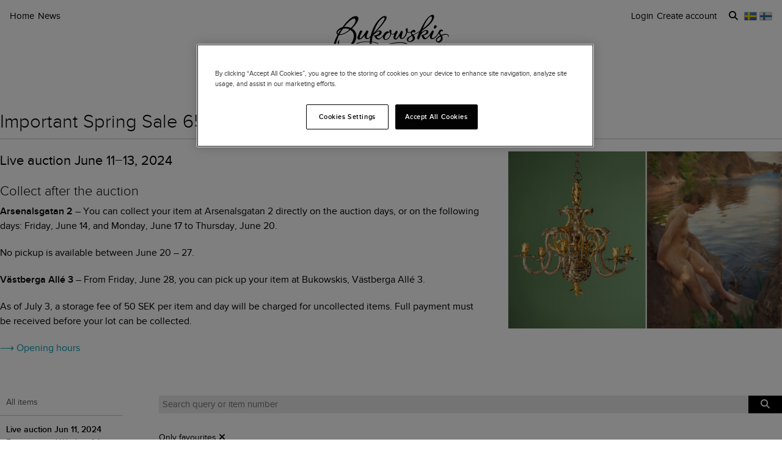

--- FILE ---
content_type: text/javascript
request_url: https://d5u8cl9t8qko.cloudfront.net/assets/src/public/app_navigation_bridge-8e9e4b1a2a4f041c93afedfdb10caeeb5c1422f36fcc2d894643e33952a30fbb.js
body_size: 223
content:
export default class AppNavigationBridge {
  static init () {
    document.querySelectorAll('.t-ios-app').forEach(el =>
      new AppNavigationBridge(el))
  }

  constructor (el) {
    this.checkAppContext()
    if (this.inAppContext) {
      this.findElements()
      this.setupVariables()
      this.callOut()
    }
  }

  checkAppContext() {
    if (window.webkit?.messageHandlers?.htmxNavigation) {
      this.inAppContext = true
    }
    else {
      this.inAppContext = false
    }
  }

  findElements() {
    this.dataLayerElement = document.querySelector('.js-data-layer')
    this.appInteropElement = document.querySelector('.js-app-interop')
  }

  setupVariables() {
    this.itemId = this.dataLayerElement?.dataset.itemId
    this.appPageTitle = this.appInteropElement?.dataset.appPageTitle
  }

  callOut() {
    window.webkit.messageHandlers.htmxNavigation.postMessage({
      'path': window.location.pathname,
      'title': this.appPageTitle,
      'itemId': this.itemId
    })
  }
};


--- FILE ---
content_type: text/javascript; charset=utf-8
request_url: https://ga.jspm.io/npm:sortablejs@1.15.1/modular/sortable.esm.js
body_size: 15856
content:
/**!
 * Sortable 1.15.1
 * @author	RubaXa   <trash@rubaxa.org>
 * @author	owenm    <owen23355@gmail.com>
 * @license MIT
 */
function ownKeys(e,t){var n=Object.keys(e);if(Object.getOwnPropertySymbols){var o=Object.getOwnPropertySymbols(e);t&&(o=o.filter((function(t){return Object.getOwnPropertyDescriptor(e,t).enumerable})));n.push.apply(n,o)}return n}function _objectSpread2(e){for(var t=1;t<arguments.length;t++){var n=arguments[t]!=null?arguments[t]:{};t%2?ownKeys(Object(n),true).forEach((function(t){_defineProperty(e,t,n[t])})):Object.getOwnPropertyDescriptors?Object.defineProperties(e,Object.getOwnPropertyDescriptors(n)):ownKeys(Object(n)).forEach((function(t){Object.defineProperty(e,t,Object.getOwnPropertyDescriptor(n,t))}))}return e}function _typeof(e){_typeof=typeof Symbol==="function"&&typeof Symbol.iterator==="symbol"?function(e){return typeof e}:function(e){return e&&typeof Symbol==="function"&&e.constructor===Symbol&&e!==Symbol.prototype?"symbol":typeof e};return _typeof(e)}function _defineProperty(e,t,n){t in e?Object.defineProperty(e,t,{value:n,enumerable:true,configurable:true,writable:true}):e[t]=n;return e}function _extends(){_extends=Object.assign||function(e){for(var t=1;t<arguments.length;t++){var n=arguments[t];for(var o in n)Object.prototype.hasOwnProperty.call(n,o)&&(e[o]=n[o])}return e};return _extends.apply(this,arguments)}function _objectWithoutPropertiesLoose(e,t){if(e==null)return{};var n={};var o=Object.keys(e);var r,a;for(a=0;a<o.length;a++){r=o[a];t.indexOf(r)>=0||(n[r]=e[r])}return n}function _objectWithoutProperties(e,t){if(e==null)return{};var n=_objectWithoutPropertiesLoose(e,t);var o,r;if(Object.getOwnPropertySymbols){var a=Object.getOwnPropertySymbols(e);for(r=0;r<a.length;r++){o=a[r];t.indexOf(o)>=0||Object.prototype.propertyIsEnumerable.call(e,o)&&(n[o]=e[o])}}return n}function _toConsumableArray(e){return _arrayWithoutHoles(e)||_iterableToArray(e)||_unsupportedIterableToArray(e)||_nonIterableSpread()}function _arrayWithoutHoles(e){if(Array.isArray(e))return _arrayLikeToArray(e)}function _iterableToArray(e){if(typeof Symbol!=="undefined"&&e[Symbol.iterator]!=null||e["@@iterator"]!=null)return Array.from(e)}function _unsupportedIterableToArray(e,t){if(e){if(typeof e==="string")return _arrayLikeToArray(e,t);var n=Object.prototype.toString.call(e).slice(8,-1);n==="Object"&&e.constructor&&(n=e.constructor.name);return n==="Map"||n==="Set"?Array.from(e):n==="Arguments"||/^(?:Ui|I)nt(?:8|16|32)(?:Clamped)?Array$/.test(n)?_arrayLikeToArray(e,t):void 0}}function _arrayLikeToArray(e,t){(t==null||t>e.length)&&(t=e.length);for(var n=0,o=new Array(t);n<t;n++)o[n]=e[n];return o}function _nonIterableSpread(){throw new TypeError("Invalid attempt to spread non-iterable instance.\nIn order to be iterable, non-array objects must have a [Symbol.iterator]() method.")}var e="1.15.1";function userAgent(e){if(typeof window!=="undefined"&&window.navigator)return!!navigator.userAgent.match(e)}var t=userAgent(/(?:Trident.*rv[ :]?11\.|msie|iemobile|Windows Phone)/i);var n=userAgent(/Edge/i);var o=userAgent(/firefox/i);var r=userAgent(/safari/i)&&!userAgent(/chrome/i)&&!userAgent(/android/i);var a=userAgent(/iP(ad|od|hone)/i);var i=userAgent(/chrome/i)&&userAgent(/android/i);var l={capture:false,passive:false};function on(e,n,o){e.addEventListener(n,o,!t&&l)}function off(e,n,o){e.removeEventListener(n,o,!t&&l)}function matches(e,t){if(t){t[0]===">"&&(t=t.substring(1));if(e)try{if(e.matches)return e.matches(t);if(e.msMatchesSelector)return e.msMatchesSelector(t);if(e.webkitMatchesSelector)return e.webkitMatchesSelector(t)}catch(e){return false}return false}}function getParentOrHost(e){return e.host&&e!==document&&e.host.nodeType?e.host:e.parentNode}function closest(e,t,n,o){if(e){n=n||document;do{if(t!=null&&(t[0]===">"?e.parentNode===n&&matches(e,t):matches(e,t))||o&&e===n)return e;if(e===n)break}while(e=getParentOrHost(e))}return null}var s=/\s+/g;function toggleClass(e,t,n){if(e&&t)if(e.classList)e.classList[n?"add":"remove"](t);else{var o=(" "+e.className+" ").replace(s," ").replace(" "+t+" "," ");e.className=(o+(n?" "+t:"")).replace(s," ")}}function css(e,t,n){var o=e&&e.style;if(o){if(n===void 0){document.defaultView&&document.defaultView.getComputedStyle?n=document.defaultView.getComputedStyle(e,""):e.currentStyle&&(n=e.currentStyle);return t===void 0?n:n[t]}t in o||t.indexOf("webkit")!==-1||(t="-webkit-"+t);o[t]=n+(typeof n==="string"?"":"px")}}function matrix(e,t){var n="";if(typeof e==="string")n=e;else do{var o=css(e,"transform");o&&o!=="none"&&(n=o+" "+n)}while(!t&&(e=e.parentNode));var r=window.DOMMatrix||window.WebKitCSSMatrix||window.CSSMatrix||window.MSCSSMatrix;return r&&new r(n)}function find(e,t,n){if(e){var o=e.getElementsByTagName(t),r=0,a=o.length;if(n)for(;r<a;r++)n(o[r],r);return o}return[]}function getWindowScrollingElement(){var e=document.scrollingElement;return e||document.documentElement}
/**
 * Returns the "bounding client rect" of given element
 * @param  {HTMLElement} el                       The element whose boundingClientRect is wanted
 * @param  {[Boolean]} relativeToContainingBlock  Whether the rect should be relative to the containing block of (including) the container
 * @param  {[Boolean]} relativeToNonStaticParent  Whether the rect should be relative to the relative parent of (including) the contaienr
 * @param  {[Boolean]} undoScale                  Whether the container's scale() should be undone
 * @param  {[HTMLElement]} container              The parent the element will be placed in
 * @return {Object}                               The boundingClientRect of el, with specified adjustments
 */function getRect(e,n,o,r,a){if(e.getBoundingClientRect||e===window){var i,l,s,c,u,d,f;if(e!==window&&e.parentNode&&e!==getWindowScrollingElement()){i=e.getBoundingClientRect();l=i.top;s=i.left;c=i.bottom;u=i.right;d=i.height;f=i.width}else{l=0;s=0;c=window.innerHeight;u=window.innerWidth;d=window.innerHeight;f=window.innerWidth}if((n||o)&&e!==window){a=a||e.parentNode;if(!t)do{if(a&&a.getBoundingClientRect&&(css(a,"transform")!=="none"||o&&css(a,"position")!=="static")){var h=a.getBoundingClientRect();l-=h.top+parseInt(css(a,"border-top-width"));s-=h.left+parseInt(css(a,"border-left-width"));c=l+i.height;u=s+i.width;break}}while(a=a.parentNode)}if(r&&e!==window){var g=matrix(a||e),p=g&&g.a,v=g&&g.d;if(g){l/=v;s/=p;f/=p;d/=v;c=l+d;u=s+f}}return{top:l,left:s,bottom:c,right:u,width:f,height:d}}}
/**
 * Returns the content rect of the element (bounding rect minus border and padding)
 * @param {HTMLElement} el 
 */function getContentRect(e){var t=getRect(e);var n=parseInt(css(e,"padding-left")),o=parseInt(css(e,"padding-top")),r=parseInt(css(e,"padding-right")),a=parseInt(css(e,"padding-bottom"));t.top+=o+parseInt(css(e,"border-top-width"));t.left+=n+parseInt(css(e,"border-left-width"));t.width=e.clientWidth-n-r;t.height=e.clientHeight-o-a;t.bottom=t.top+t.height;t.right=t.left+t.width;return t}
/**
 * Checks if a side of an element is scrolled past a side of its parents
 * @param  {HTMLElement}  el           The element who's side being scrolled out of view is in question
 * @param  {String}       elSide       Side of the element in question ('top', 'left', 'right', 'bottom')
 * @param  {String}       parentSide   Side of the parent in question ('top', 'left', 'right', 'bottom')
 * @return {HTMLElement}               The parent scroll element that the el's side is scrolled past, or null if there is no such element
 */function isScrolledPast(e,t,n){var o=getParentAutoScrollElement(e,true),r=getRect(e)[t];while(o){var a=getRect(o)[n],i=void 0;i=n==="top"||n==="left"?r>=a:r<=a;if(!i)return o;if(o===getWindowScrollingElement())break;o=getParentAutoScrollElement(o,false)}return false}
/**
 * Gets nth child of el, ignoring hidden children, sortable's elements (does not ignore clone if it's visible)
 * and non-draggable elements
 * @param  {HTMLElement} el       The parent element
 * @param  {Number} childNum      The index of the child
 * @param  {Object} options       Parent Sortable's options
 * @return {HTMLElement}          The child at index childNum, or null if not found
 */function getChild(e,t,n,o){var r=0,a=0,i=e.children;while(a<i.length){if(i[a].style.display!=="none"&&i[a]!==Sortable.ghost&&(o||i[a]!==Sortable.dragged)&&closest(i[a],n.draggable,e,false)){if(r===t)return i[a];r++}a++}return null}
/**
 * Gets the last child in the el, ignoring ghostEl or invisible elements (clones)
 * @param  {HTMLElement} el       Parent element
 * @param  {selector} selector    Any other elements that should be ignored
 * @return {HTMLElement}          The last child, ignoring ghostEl
 */function lastChild(e,t){var n=e.lastElementChild;while(n&&(n===Sortable.ghost||css(n,"display")==="none"||t&&!matches(n,t)))n=n.previousElementSibling;return n||null}
/**
 * Returns the index of an element within its parent for a selected set of
 * elements
 * @param  {HTMLElement} el
 * @param  {selector} selector
 * @return {number}
 */function index(e,t){var n=0;if(!e||!e.parentNode)return-1;while(e=e.previousElementSibling)e.nodeName.toUpperCase()==="TEMPLATE"||e===Sortable.clone||t&&!matches(e,t)||n++;return n}
/**
 * Returns the scroll offset of the given element, added with all the scroll offsets of parent elements.
 * The value is returned in real pixels.
 * @param  {HTMLElement} el
 * @return {Array}             Offsets in the format of [left, top]
 */function getRelativeScrollOffset(e){var t=0,n=0,o=getWindowScrollingElement();if(e)do{var r=matrix(e),a=r.a,i=r.d;t+=e.scrollLeft*a;n+=e.scrollTop*i}while(e!==o&&(e=e.parentNode));return[t,n]}
/**
 * Returns the index of the object within the given array
 * @param  {Array} arr   Array that may or may not hold the object
 * @param  {Object} obj  An object that has a key-value pair unique to and identical to a key-value pair in the object you want to find
 * @return {Number}      The index of the object in the array, or -1
 */function indexOfObject(e,t){for(var n in e)if(e.hasOwnProperty(n))for(var o in t)if(t.hasOwnProperty(o)&&t[o]===e[n][o])return Number(n);return-1}function getParentAutoScrollElement(e,t){if(!e||!e.getBoundingClientRect)return getWindowScrollingElement();var n=e;var o=false;do{if(n.clientWidth<n.scrollWidth||n.clientHeight<n.scrollHeight){var r=css(n);if(n.clientWidth<n.scrollWidth&&(r.overflowX=="auto"||r.overflowX=="scroll")||n.clientHeight<n.scrollHeight&&(r.overflowY=="auto"||r.overflowY=="scroll")){if(!n.getBoundingClientRect||n===document.body)return getWindowScrollingElement();if(o||t)return n;o=true}}}while(n=n.parentNode);return getWindowScrollingElement()}function extend(e,t){if(e&&t)for(var n in t)t.hasOwnProperty(n)&&(e[n]=t[n]);return e}function isRectEqual(e,t){return Math.round(e.top)===Math.round(t.top)&&Math.round(e.left)===Math.round(t.left)&&Math.round(e.height)===Math.round(t.height)&&Math.round(e.width)===Math.round(t.width)}var c;function throttle(e,t){return function(){if(!c){var n=arguments,o=this;n.length===1?e.call(o,n[0]):e.apply(o,n);c=setTimeout((function(){c=void 0}),t)}}}function cancelThrottle(){clearTimeout(c);c=void 0}function scrollBy(e,t,n){e.scrollLeft+=t;e.scrollTop+=n}function clone(e){var t=window.Polymer;var n=window.jQuery||window.Zepto;return t&&t.dom?t.dom(e).cloneNode(true):n?n(e).clone(true)[0]:e.cloneNode(true)}function setRect(e,t){css(e,"position","absolute");css(e,"top",t.top);css(e,"left",t.left);css(e,"width",t.width);css(e,"height",t.height)}function unsetRect(e){css(e,"position","");css(e,"top","");css(e,"left","");css(e,"width","");css(e,"height","")}var u="Sortable"+(new Date).getTime();function AnimationStateManager(){var e,t=[];return{captureAnimationState:function captureAnimationState(){t=[];if(this.options.animation){var e=[].slice.call(this.el.children);e.forEach((function(e){if(css(e,"display")!=="none"&&e!==Sortable.ghost){t.push({target:e,rect:getRect(e)});var n=_objectSpread2({},t[t.length-1].rect);if(e.thisAnimationDuration){var o=matrix(e,true);if(o){n.top-=o.f;n.left-=o.e}}e.fromRect=n}}))}},addAnimationState:function addAnimationState(e){t.push(e)},removeAnimationState:function removeAnimationState(e){t.splice(indexOfObject(t,{target:e}),1)},animateAll:function animateAll(n){var o=this;if(this.options.animation){var r=false,a=0;t.forEach((function(e){var t=0,n=e.target,i=n.fromRect,l=getRect(n),s=n.prevFromRect,c=n.prevToRect,u=e.rect,d=matrix(n,true);if(d){l.top-=d.f;l.left-=d.e}n.toRect=l;n.thisAnimationDuration&&isRectEqual(s,l)&&!isRectEqual(i,l)&&(u.top-l.top)/(u.left-l.left)===(i.top-l.top)/(i.left-l.left)&&(t=calculateRealTime(u,s,c,o.options));if(!isRectEqual(l,i)){n.prevFromRect=i;n.prevToRect=l;t||(t=o.options.animation);o.animate(n,u,l,t)}if(t){r=true;a=Math.max(a,t);clearTimeout(n.animationResetTimer);n.animationResetTimer=setTimeout((function(){n.animationTime=0;n.prevFromRect=null;n.fromRect=null;n.prevToRect=null;n.thisAnimationDuration=null}),t);n.thisAnimationDuration=t}}));clearTimeout(e);r?e=setTimeout((function(){typeof n==="function"&&n()}),a):typeof n==="function"&&n();t=[]}else{clearTimeout(e);typeof n==="function"&&n()}},animate:function animate(e,t,n,o){if(o){css(e,"transition","");css(e,"transform","");var r=matrix(this.el),a=r&&r.a,i=r&&r.d,l=(t.left-n.left)/(a||1),s=(t.top-n.top)/(i||1);e.animatingX=!!l;e.animatingY=!!s;css(e,"transform","translate3d("+l+"px,"+s+"px,0)");this.forRepaintDummy=repaint(e);css(e,"transition","transform "+o+"ms"+(this.options.easing?" "+this.options.easing:""));css(e,"transform","translate3d(0,0,0)");typeof e.animated==="number"&&clearTimeout(e.animated);e.animated=setTimeout((function(){css(e,"transition","");css(e,"transform","");e.animated=false;e.animatingX=false;e.animatingY=false}),o)}}}}function repaint(e){return e.offsetWidth}function calculateRealTime(e,t,n,o){return Math.sqrt(Math.pow(t.top-e.top,2)+Math.pow(t.left-e.left,2))/Math.sqrt(Math.pow(t.top-n.top,2)+Math.pow(t.left-n.left,2))*o.animation}var d=[];var f={initializeByDefault:true};var h={mount:function mount(e){for(var t in f)f.hasOwnProperty(t)&&!(t in e)&&(e[t]=f[t]);d.forEach((function(t){if(t.pluginName===e.pluginName)throw"Sortable: Cannot mount plugin ".concat(e.pluginName," more than once")}));d.push(e)},pluginEvent:function pluginEvent(e,t,n){var o=this;this.eventCanceled=false;n.cancel=function(){o.eventCanceled=true};var r=e+"Global";d.forEach((function(o){if(t[o.pluginName]){t[o.pluginName][r]&&t[o.pluginName][r](_objectSpread2({sortable:t},n));t.options[o.pluginName]&&t[o.pluginName][e]&&t[o.pluginName][e](_objectSpread2({sortable:t},n))}}))},initializePlugins:function initializePlugins(e,t,n,o){d.forEach((function(o){var r=o.pluginName;if(e.options[r]||o.initializeByDefault){var a=new o(e,t,e.options);a.sortable=e;a.options=e.options;e[r]=a;_extends(n,a.defaults)}}));for(var r in e.options)if(e.options.hasOwnProperty(r)){var a=this.modifyOption(e,r,e.options[r]);typeof a!=="undefined"&&(e.options[r]=a)}},getEventProperties:function getEventProperties(e,t){var n={};d.forEach((function(o){typeof o.eventProperties==="function"&&_extends(n,o.eventProperties.call(t[o.pluginName],e))}));return n},modifyOption:function modifyOption(e,t,n){var o;d.forEach((function(r){e[r.pluginName]&&r.optionListeners&&typeof r.optionListeners[t]==="function"&&(o=r.optionListeners[t].call(e[r.pluginName],n))}));return o}};function dispatchEvent(e){var o=e.sortable,r=e.rootEl,a=e.name,i=e.targetEl,l=e.cloneEl,s=e.toEl,c=e.fromEl,d=e.oldIndex,f=e.newIndex,g=e.oldDraggableIndex,p=e.newDraggableIndex,v=e.originalEvent,m=e.putSortable,b=e.extraEventProperties;o=o||r&&r[u];if(o){var S,_=o.options,y="on"+a.charAt(0).toUpperCase()+a.substr(1);if(!window.CustomEvent||t||n){S=document.createEvent("Event");S.initEvent(a,true,true)}else S=new CustomEvent(a,{bubbles:true,cancelable:true});S.to=s||r;S.from=c||r;S.item=i||r;S.clone=l;S.oldIndex=d;S.newIndex=f;S.oldDraggableIndex=g;S.newDraggableIndex=p;S.originalEvent=v;S.pullMode=m?m.lastPutMode:void 0;var E=_objectSpread2(_objectSpread2({},b),h.getEventProperties(a,o));for(var w in E)S[w]=E[w];r&&r.dispatchEvent(S);_[y]&&_[y].call(o,S)}}var g=["evt"];var p=function pluginEvent(e,t){var n=arguments.length>2&&arguments[2]!==void 0?arguments[2]:{},o=n.evt,r=_objectWithoutProperties(n,g);h.pluginEvent.bind(Sortable)(e,t,_objectSpread2({dragEl:v,parentEl:m,ghostEl:b,rootEl:S,nextEl:_,lastDownEl:y,cloneEl:E,cloneHidden:w,dragStarted:j,putSortable:O,activeSortable:Sortable.active,originalEvent:o,oldIndex:D,oldDraggableIndex:x,newIndex:C,newDraggableIndex:A,hideGhostForTarget:re,unhideGhostForTarget:ae,cloneNowHidden:function cloneNowHidden(){w=true},cloneNowShown:function cloneNowShown(){w=false},dispatchSortableEvent:function dispatchSortableEvent(e){_dispatchEvent({sortable:t,name:e,originalEvent:o})}},r))};function _dispatchEvent(e){dispatchEvent(_objectSpread2({putSortable:O,cloneEl:E,targetEl:v,rootEl:S,oldIndex:D,oldDraggableIndex:x,newIndex:C,newDraggableIndex:A},e))}var v,m,b,S,_,y,E,w,D,C,x,A,T,O,M,I,P,R,N,k,j,X,Y,F,B,W=false,H=false,L=[],K=false,G=false,z=[],U=false,q=[];var V=typeof document!=="undefined",$=a,Z=n||t?"cssFloat":"float",Q=V&&!i&&!a&&"draggable"in document.createElement("div"),J=function(){if(V){if(t)return false;var e=document.createElement("x");e.style.cssText="pointer-events:auto";return e.style.pointerEvents==="auto"}}(),ee=function _detectDirection(e,t){var n=css(e),o=parseInt(n.width)-parseInt(n.paddingLeft)-parseInt(n.paddingRight)-parseInt(n.borderLeftWidth)-parseInt(n.borderRightWidth),r=getChild(e,0,t),a=getChild(e,1,t),i=r&&css(r),l=a&&css(a),s=i&&parseInt(i.marginLeft)+parseInt(i.marginRight)+getRect(r).width,c=l&&parseInt(l.marginLeft)+parseInt(l.marginRight)+getRect(a).width;if(n.display==="flex")return n.flexDirection==="column"||n.flexDirection==="column-reverse"?"vertical":"horizontal";if(n.display==="grid")return n.gridTemplateColumns.split(" ").length<=1?"vertical":"horizontal";if(r&&i.float&&i.float!=="none"){var u=i.float==="left"?"left":"right";return!a||l.clear!=="both"&&l.clear!==u?"horizontal":"vertical"}return r&&(i.display==="block"||i.display==="flex"||i.display==="table"||i.display==="grid"||s>=o&&n[Z]==="none"||a&&n[Z]==="none"&&s+c>o)?"vertical":"horizontal"},te=function _dragElInRowColumn(e,t,n){var o=n?e.left:e.top,r=n?e.right:e.bottom,a=n?e.width:e.height,i=n?t.left:t.top,l=n?t.right:t.bottom,s=n?t.width:t.height;return o===i||r===l||o+a/2===i+s/2},
/**
   * Detects first nearest empty sortable to X and Y position using emptyInsertThreshold.
   * @param  {Number} x      X position
   * @param  {Number} y      Y position
   * @return {HTMLElement}   Element of the first found nearest Sortable
   */
ne=function _detectNearestEmptySortable(e,t){var n;L.some((function(o){var r=o[u].options.emptyInsertThreshold;if(r&&!lastChild(o)){var a=getRect(o),i=e>=a.left-r&&e<=a.right+r,l=t>=a.top-r&&t<=a.bottom+r;return i&&l?n=o:void 0}}));return n},oe=function _prepareGroup(e){function toFn(e,t){return function(n,o,r,a){var i=n.options.group.name&&o.options.group.name&&n.options.group.name===o.options.group.name;if(e==null&&(t||i))return true;if(e==null||e===false)return false;if(t&&e==="clone")return e;if(typeof e==="function")return toFn(e(n,o,r,a),t)(n,o,r,a);var l=(t?n:o).options.group.name;return e===true||typeof e==="string"&&e===l||e.join&&e.indexOf(l)>-1}}var t={};var n=e.group;n&&_typeof(n)=="object"||(n={name:n});t.name=n.name;t.checkPull=toFn(n.pull,true);t.checkPut=toFn(n.put);t.revertClone=n.revertClone;e.group=t},re=function _hideGhostForTarget(){!J&&b&&css(b,"display","none")},ae=function _unhideGhostForTarget(){!J&&b&&css(b,"display","")};V&&!i&&document.addEventListener("click",(function(e){if(H){e.preventDefault();e.stopPropagation&&e.stopPropagation();e.stopImmediatePropagation&&e.stopImmediatePropagation();H=false;return false}}),true);var ie=function nearestEmptyInsertDetectEvent(e){if(v){e=e.touches?e.touches[0]:e;var t=ne(e.clientX,e.clientY);if(t){var n={};for(var o in e)e.hasOwnProperty(o)&&(n[o]=e[o]);n.target=n.rootEl=t;n.preventDefault=void 0;n.stopPropagation=void 0;t[u]._onDragOver(n)}}};var le=function _checkOutsideTargetEl(e){v&&v.parentNode[u]._isOutsideThisEl(e.target)};
/**
 * @class  Sortable
 * @param  {HTMLElement}  el
 * @param  {Object}       [options]
 */function Sortable(e,t){if(!(e&&e.nodeType&&e.nodeType===1))throw"Sortable: `el` must be an HTMLElement, not ".concat({}.toString.call(e));this.el=e;this.options=t=_extends({},t);e[u]=this;var n={group:null,sort:true,disabled:false,store:null,handle:null,draggable:/^[uo]l$/i.test(e.nodeName)?">li":">*",swapThreshold:1,invertSwap:false,invertedSwapThreshold:null,removeCloneOnHide:true,direction:function direction(){return ee(e,this.options)},ghostClass:"sortable-ghost",chosenClass:"sortable-chosen",dragClass:"sortable-drag",ignore:"a, img",filter:null,preventOnFilter:true,animation:0,easing:null,setData:function setData(e,t){e.setData("Text",t.textContent)},dropBubble:false,dragoverBubble:false,dataIdAttr:"data-id",delay:0,delayOnTouchOnly:false,touchStartThreshold:(Number.parseInt?Number:window).parseInt(window.devicePixelRatio,10)||1,forceFallback:false,fallbackClass:"sortable-fallback",fallbackOnBody:false,fallbackTolerance:0,fallbackOffset:{x:0,y:0},supportPointer:Sortable.supportPointer!==false&&"PointerEvent"in window&&!r,emptyInsertThreshold:5};h.initializePlugins(this,e,n);for(var o in n)!(o in t)&&(t[o]=n[o]);oe(t);for(var a in this)a.charAt(0)==="_"&&typeof this[a]==="function"&&(this[a]=this[a].bind(this));this.nativeDraggable=!t.forceFallback&&Q;this.nativeDraggable&&(this.options.touchStartThreshold=1);if(t.supportPointer)on(e,"pointerdown",this._onTapStart);else{on(e,"mousedown",this._onTapStart);on(e,"touchstart",this._onTapStart)}if(this.nativeDraggable){on(e,"dragover",this);on(e,"dragenter",this)}L.push(this.el);t.store&&t.store.get&&this.sort(t.store.get(this)||[]);_extends(this,AnimationStateManager())}Sortable.prototype={constructor:Sortable,_isOutsideThisEl:function _isOutsideThisEl(e){this.el.contains(e)||e===this.el||(X=null)},_getDirection:function _getDirection(e,t){return typeof this.options.direction==="function"?this.options.direction.call(this,e,t,v):this.options.direction},_onTapStart:function _onTapStart(e){if(e.cancelable){var t=this,n=this.el,o=this.options,a=o.preventOnFilter,i=e.type,l=e.touches&&e.touches[0]||e.pointerType&&e.pointerType==="touch"&&e,s=(l||e).target,c=e.target.shadowRoot&&(e.path&&e.path[0]||e.composedPath&&e.composedPath()[0])||s,u=o.filter;_saveInputCheckedState(n);if(!v&&!(/mousedown|pointerdown/.test(i)&&e.button!==0||o.disabled)&&!c.isContentEditable&&(this.nativeDraggable||!r||!s||s.tagName.toUpperCase()!=="SELECT")){s=closest(s,o.draggable,n,false);if((!s||!s.animated)&&y!==s){D=index(s);x=index(s,o.draggable);if(typeof u==="function"){if(u.call(this,e,s,this)){_dispatchEvent({sortable:t,rootEl:c,name:"filter",targetEl:s,toEl:n,fromEl:n});p("filter",t,{evt:e});a&&e.cancelable&&e.preventDefault();return}}else if(u){u=u.split(",").some((function(o){o=closest(c,o.trim(),n,false);if(o){_dispatchEvent({sortable:t,rootEl:o,name:"filter",targetEl:s,fromEl:n,toEl:n});p("filter",t,{evt:e});return true}}));if(u){a&&e.cancelable&&e.preventDefault();return}}o.handle&&!closest(c,o.handle,n,false)||this._prepareDragStart(e,l,s)}}}},_prepareDragStart:function _prepareDragStart(e,r,a){var i,l=this,s=l.el,c=l.options,u=s.ownerDocument;if(a&&!v&&a.parentNode===s){var d=getRect(a);S=s;v=a;m=v.parentNode;_=v.nextSibling;y=a;T=c.group;Sortable.dragged=v;M={target:v,clientX:(r||e).clientX,clientY:(r||e).clientY};N=M.clientX-d.left;k=M.clientY-d.top;this._lastX=(r||e).clientX;this._lastY=(r||e).clientY;v.style["will-change"]="all";i=function dragStartFn(){p("delayEnded",l,{evt:e});if(Sortable.eventCanceled)l._onDrop();else{l._disableDelayedDragEvents();!o&&l.nativeDraggable&&(v.draggable=true);l._triggerDragStart(e,r);_dispatchEvent({sortable:l,name:"choose",originalEvent:e});toggleClass(v,c.chosenClass,true)}};c.ignore.split(",").forEach((function(e){find(v,e.trim(),_disableDraggable)}));on(u,"dragover",ie);on(u,"mousemove",ie);on(u,"touchmove",ie);on(u,"mouseup",l._onDrop);on(u,"touchend",l._onDrop);on(u,"touchcancel",l._onDrop);if(o&&this.nativeDraggable){this.options.touchStartThreshold=4;v.draggable=true}p("delayStart",this,{evt:e});if(!c.delay||c.delayOnTouchOnly&&!r||this.nativeDraggable&&(n||t))i();else{if(Sortable.eventCanceled){this._onDrop();return}on(u,"mouseup",l._disableDelayedDrag);on(u,"touchend",l._disableDelayedDrag);on(u,"touchcancel",l._disableDelayedDrag);on(u,"mousemove",l._delayedDragTouchMoveHandler);on(u,"touchmove",l._delayedDragTouchMoveHandler);c.supportPointer&&on(u,"pointermove",l._delayedDragTouchMoveHandler);l._dragStartTimer=setTimeout(i,c.delay)}}},_delayedDragTouchMoveHandler:function _delayedDragTouchMoveHandler(e){var t=e.touches?e.touches[0]:e;Math.max(Math.abs(t.clientX-this._lastX),Math.abs(t.clientY-this._lastY))>=Math.floor(this.options.touchStartThreshold/(this.nativeDraggable&&window.devicePixelRatio||1))&&this._disableDelayedDrag()},_disableDelayedDrag:function _disableDelayedDrag(){v&&_disableDraggable(v);clearTimeout(this._dragStartTimer);this._disableDelayedDragEvents()},_disableDelayedDragEvents:function _disableDelayedDragEvents(){var e=this.el.ownerDocument;off(e,"mouseup",this._disableDelayedDrag);off(e,"touchend",this._disableDelayedDrag);off(e,"touchcancel",this._disableDelayedDrag);off(e,"mousemove",this._delayedDragTouchMoveHandler);off(e,"touchmove",this._delayedDragTouchMoveHandler);off(e,"pointermove",this._delayedDragTouchMoveHandler)},_triggerDragStart:function _triggerDragStart(e,t){t=t||e.pointerType=="touch"&&e;if(!this.nativeDraggable||t)this.options.supportPointer?on(document,"pointermove",this._onTouchMove):on(document,t?"touchmove":"mousemove",this._onTouchMove);else{on(v,"dragend",this);on(S,"dragstart",this._onDragStart)}try{document.selection?_nextTick((function(){document.selection.empty()})):window.getSelection().removeAllRanges()}catch(e){}},_dragStarted:function _dragStarted(e,t){W=false;if(S&&v){p("dragStarted",this,{evt:t});this.nativeDraggable&&on(document,"dragover",le);var n=this.options;!e&&toggleClass(v,n.dragClass,false);toggleClass(v,n.ghostClass,true);Sortable.active=this;e&&this._appendGhost();_dispatchEvent({sortable:this,name:"start",originalEvent:t})}else this._nulling()},_emulateDragOver:function _emulateDragOver(){if(I){this._lastX=I.clientX;this._lastY=I.clientY;re();var e=document.elementFromPoint(I.clientX,I.clientY);var t=e;while(e&&e.shadowRoot){e=e.shadowRoot.elementFromPoint(I.clientX,I.clientY);if(e===t)break;t=e}v.parentNode[u]._isOutsideThisEl(e);if(t)do{if(t[u]){var n=void 0;n=t[u]._onDragOver({clientX:I.clientX,clientY:I.clientY,target:e,rootEl:t});if(n&&!this.options.dragoverBubble)break}e=t}while(t=t.parentNode);ae()}},_onTouchMove:function _onTouchMove(e){if(M){var t=this.options,n=t.fallbackTolerance,o=t.fallbackOffset,r=e.touches?e.touches[0]:e,a=b&&matrix(b,true),i=b&&a&&a.a,l=b&&a&&a.d,s=$&&B&&getRelativeScrollOffset(B),c=(r.clientX-M.clientX+o.x)/(i||1)+(s?s[0]-z[0]:0)/(i||1),u=(r.clientY-M.clientY+o.y)/(l||1)+(s?s[1]-z[1]:0)/(l||1);if(!Sortable.active&&!W){if(n&&Math.max(Math.abs(r.clientX-this._lastX),Math.abs(r.clientY-this._lastY))<n)return;this._onDragStart(e,true)}if(b){if(a){a.e+=c-(P||0);a.f+=u-(R||0)}else a={a:1,b:0,c:0,d:1,e:c,f:u};var d="matrix(".concat(a.a,",").concat(a.b,",").concat(a.c,",").concat(a.d,",").concat(a.e,",").concat(a.f,")");css(b,"webkitTransform",d);css(b,"mozTransform",d);css(b,"msTransform",d);css(b,"transform",d);P=c;R=u;I=r}e.cancelable&&e.preventDefault()}},_appendGhost:function _appendGhost(){if(!b){var e=this.options.fallbackOnBody?document.body:S,t=getRect(v,true,$,true,e),n=this.options;if($){B=e;while(css(B,"position")==="static"&&css(B,"transform")==="none"&&B!==document)B=B.parentNode;if(B!==document.body&&B!==document.documentElement){B===document&&(B=getWindowScrollingElement());t.top+=B.scrollTop;t.left+=B.scrollLeft}else B=getWindowScrollingElement();z=getRelativeScrollOffset(B)}b=v.cloneNode(true);toggleClass(b,n.ghostClass,false);toggleClass(b,n.fallbackClass,true);toggleClass(b,n.dragClass,true);css(b,"transition","");css(b,"transform","");css(b,"box-sizing","border-box");css(b,"margin",0);css(b,"top",t.top);css(b,"left",t.left);css(b,"width",t.width);css(b,"height",t.height);css(b,"opacity","0.8");css(b,"position",$?"absolute":"fixed");css(b,"zIndex","100000");css(b,"pointerEvents","none");Sortable.ghost=b;e.appendChild(b);css(b,"transform-origin",N/parseInt(b.style.width)*100+"% "+k/parseInt(b.style.height)*100+"%")}},_onDragStart:function _onDragStart(e,t){var n=this;var o=e.dataTransfer;var a=n.options;p("dragStart",this,{evt:e});if(Sortable.eventCanceled)this._onDrop();else{p("setupClone",this);if(!Sortable.eventCanceled){E=clone(v);E.removeAttribute("id");E.draggable=false;E.style["will-change"]="";this._hideClone();toggleClass(E,this.options.chosenClass,false);Sortable.clone=E}n.cloneId=_nextTick((function(){p("clone",n);if(!Sortable.eventCanceled){n.options.removeCloneOnHide||S.insertBefore(E,v);n._hideClone();_dispatchEvent({sortable:n,name:"clone"})}}));!t&&toggleClass(v,a.dragClass,true);if(t){H=true;n._loopId=setInterval(n._emulateDragOver,50)}else{off(document,"mouseup",n._onDrop);off(document,"touchend",n._onDrop);off(document,"touchcancel",n._onDrop);if(o){o.effectAllowed="move";a.setData&&a.setData.call(n,o,v)}on(document,"drop",n);css(v,"transform","translateZ(0)")}W=true;n._dragStartId=_nextTick(n._dragStarted.bind(n,t,e));on(document,"selectstart",n);j=true;r&&css(document.body,"user-select","none")}},_onDragOver:function _onDragOver(e){var t,n,o,r,a=this.el,i=e.target,l=this.options,s=l.group,c=Sortable.active,d=T===s,f=l.sort,h=O||c,g=this,y=false;if(!U){e.preventDefault!==void 0&&e.cancelable&&e.preventDefault();i=closest(i,l.draggable,a,true);dragOverEvent("dragOver");if(Sortable.eventCanceled)return y;if(v.contains(e.target)||i.animated&&i.animatingX&&i.animatingY||g._ignoreWhileAnimating===i)return completed(false);H=false;if(c&&!l.disabled&&(d?f||(o=m!==S):O===this||(this.lastPutMode=T.checkPull(this,c,v,e))&&s.checkPut(this,c,v,e))){r=this._getDirection(e,i)==="vertical";t=getRect(v);dragOverEvent("dragOverValid");if(Sortable.eventCanceled)return y;if(o){m=S;capture();this._hideClone();dragOverEvent("revert");Sortable.eventCanceled||(_?S.insertBefore(v,_):S.appendChild(v));return completed(true)}var E=lastChild(a,l.draggable);if(!E||_ghostIsLast(e,r,this)&&!E.animated){if(E===v)return completed(false);E&&a===e.target&&(i=E);i&&(n=getRect(i));if(_onMove(S,a,v,t,i,n,e,!!i)!==false){capture();E&&E.nextSibling?a.insertBefore(v,E.nextSibling):a.appendChild(v);m=a;changed();return completed(true)}}else if(E&&_ghostIsFirst(e,r,this)){var w=getChild(a,0,l,true);if(w===v)return completed(false);i=w;n=getRect(i);if(_onMove(S,a,v,t,i,n,e,false)!==false){capture();a.insertBefore(v,w);m=a;changed();return completed(true)}}else if(i.parentNode===a){n=getRect(i);var D,x=0,M=v.parentNode!==a,I=!te(v.animated&&v.toRect||t,i.animated&&i.toRect||n,r),P=r?"top":"left",R=isScrolledPast(i,"top","top")||isScrolledPast(v,"top","top"),N=R?R.scrollTop:void 0;if(X!==i){D=n[P];K=false;G=!I&&l.invertSwap||M}x=_getSwapDirection(e,i,n,r,I?1:l.swapThreshold,l.invertedSwapThreshold==null?l.swapThreshold:l.invertedSwapThreshold,G,X===i);var k;if(x!==0){var j=index(v);do{j-=x;k=m.children[j]}while(k&&(css(k,"display")==="none"||k===b))}if(x===0||k===i)return completed(false);X=i;Y=x;var B=i.nextElementSibling,W=false;W=x===1;var L=_onMove(S,a,v,t,i,n,e,W);if(L!==false){L!==1&&L!==-1||(W=L===1);U=true;setTimeout(_unsilent,30);capture();W&&!B?a.appendChild(v):i.parentNode.insertBefore(v,W?B:i);R&&scrollBy(R,0,N-R.scrollTop);m=v.parentNode;D===void 0||G||(F=Math.abs(D-getRect(i)[P]));changed();return completed(true)}}if(a.contains(v))return completed(false)}return false}function dragOverEvent(l,s){p(l,g,_objectSpread2({evt:e,isOwner:d,axis:r?"vertical":"horizontal",revert:o,dragRect:t,targetRect:n,canSort:f,fromSortable:h,target:i,completed:completed,onMove:function onMove(n,o){return _onMove(S,a,v,t,n,getRect(n),e,o)},changed:changed},s))}function capture(){dragOverEvent("dragOverAnimationCapture");g.captureAnimationState();g!==h&&h.captureAnimationState()}function completed(t){dragOverEvent("dragOverCompleted",{insertion:t});if(t){d?c._hideClone():c._showClone(g);if(g!==h){toggleClass(v,O?O.options.ghostClass:c.options.ghostClass,false);toggleClass(v,l.ghostClass,true)}O!==g&&g!==Sortable.active?O=g:g===Sortable.active&&O&&(O=null);h===g&&(g._ignoreWhileAnimating=i);g.animateAll((function(){dragOverEvent("dragOverAnimationComplete");g._ignoreWhileAnimating=null}));if(g!==h){h.animateAll();h._ignoreWhileAnimating=null}}(i===v&&!v.animated||i===a&&!i.animated)&&(X=null);if(!l.dragoverBubble&&!e.rootEl&&i!==document){v.parentNode[u]._isOutsideThisEl(e.target);!t&&ie(e)}!l.dragoverBubble&&e.stopPropagation&&e.stopPropagation();return y=true}function changed(){C=index(v);A=index(v,l.draggable);_dispatchEvent({sortable:g,name:"change",toEl:a,newIndex:C,newDraggableIndex:A,originalEvent:e})}},_ignoreWhileAnimating:null,_offMoveEvents:function _offMoveEvents(){off(document,"mousemove",this._onTouchMove);off(document,"touchmove",this._onTouchMove);off(document,"pointermove",this._onTouchMove);off(document,"dragover",ie);off(document,"mousemove",ie);off(document,"touchmove",ie)},_offUpEvents:function _offUpEvents(){var e=this.el.ownerDocument;off(e,"mouseup",this._onDrop);off(e,"touchend",this._onDrop);off(e,"pointerup",this._onDrop);off(e,"touchcancel",this._onDrop);off(document,"selectstart",this)},_onDrop:function _onDrop(e){var t=this.el,n=this.options;C=index(v);A=index(v,n.draggable);p("drop",this,{evt:e});m=v&&v.parentNode;C=index(v);A=index(v,n.draggable);if(Sortable.eventCanceled)this._nulling();else{W=false;G=false;K=false;clearInterval(this._loopId);clearTimeout(this._dragStartTimer);_cancelNextTick(this.cloneId);_cancelNextTick(this._dragStartId);if(this.nativeDraggable){off(document,"drop",this);off(t,"dragstart",this._onDragStart)}this._offMoveEvents();this._offUpEvents();r&&css(document.body,"user-select","");css(v,"transform","");if(e){if(j){e.cancelable&&e.preventDefault();!n.dropBubble&&e.stopPropagation()}b&&b.parentNode&&b.parentNode.removeChild(b);(S===m||O&&O.lastPutMode!=="clone")&&E&&E.parentNode&&E.parentNode.removeChild(E);if(v){this.nativeDraggable&&off(v,"dragend",this);_disableDraggable(v);v.style["will-change"]="";j&&!W&&toggleClass(v,O?O.options.ghostClass:this.options.ghostClass,false);toggleClass(v,this.options.chosenClass,false);_dispatchEvent({sortable:this,name:"unchoose",toEl:m,newIndex:null,newDraggableIndex:null,originalEvent:e});if(S!==m){if(C>=0){_dispatchEvent({rootEl:m,name:"add",toEl:m,fromEl:S,originalEvent:e});_dispatchEvent({sortable:this,name:"remove",toEl:m,originalEvent:e});_dispatchEvent({rootEl:m,name:"sort",toEl:m,fromEl:S,originalEvent:e});_dispatchEvent({sortable:this,name:"sort",toEl:m,originalEvent:e})}O&&O.save()}else if(C!==D&&C>=0){_dispatchEvent({sortable:this,name:"update",toEl:m,originalEvent:e});_dispatchEvent({sortable:this,name:"sort",toEl:m,originalEvent:e})}if(Sortable.active){if(C==null||C===-1){C=D;A=x}_dispatchEvent({sortable:this,name:"end",toEl:m,originalEvent:e});this.save()}}}this._nulling()}},_nulling:function _nulling(){p("nulling",this);S=v=m=b=_=E=y=w=M=I=j=C=A=D=x=X=Y=O=T=Sortable.dragged=Sortable.ghost=Sortable.clone=Sortable.active=null;q.forEach((function(e){e.checked=true}));q.length=P=R=0},handleEvent:function handleEvent(e){switch(e.type){case"drop":case"dragend":this._onDrop(e);break;case"dragenter":case"dragover":if(v){this._onDragOver(e);_globalDragOver(e)}break;case"selectstart":e.preventDefault();break}},
/**
   * Serializes the item into an array of string.
   * @returns {String[]}
   */
toArray:function toArray(){var e,t=[],n=this.el.children,o=0,r=n.length,a=this.options;for(;o<r;o++){e=n[o];closest(e,a.draggable,this.el,false)&&t.push(e.getAttribute(a.dataIdAttr)||_generateId(e))}return t},
/**
   * Sorts the elements according to the array.
   * @param  {String[]}  order  order of the items
   */
sort:function sort(e,t){var n={},o=this.el;this.toArray().forEach((function(e,t){var r=o.children[t];closest(r,this.options.draggable,o,false)&&(n[e]=r)}),this);t&&this.captureAnimationState();e.forEach((function(e){if(n[e]){o.removeChild(n[e]);o.appendChild(n[e])}}));t&&this.animateAll()},save:function save(){var e=this.options.store;e&&e.set&&e.set(this)},
/**
   * For each element in the set, get the first element that matches the selector by testing the element itself and traversing up through its ancestors in the DOM tree.
   * @param   {HTMLElement}  el
   * @param   {String}       [selector]  default: `options.draggable`
   * @returns {HTMLElement|null}
   */
closest:function closest$1(e,t){return closest(e,t||this.options.draggable,this.el,false)},
/**
   * Set/get option
   * @param   {string} name
   * @param   {*}      [value]
   * @returns {*}
   */
option:function option(e,t){var n=this.options;if(t===void 0)return n[e];var o=h.modifyOption(this,e,t);n[e]=typeof o!=="undefined"?o:t;e==="group"&&oe(n)},destroy:function destroy(){p("destroy",this);var e=this.el;e[u]=null;off(e,"mousedown",this._onTapStart);off(e,"touchstart",this._onTapStart);off(e,"pointerdown",this._onTapStart);if(this.nativeDraggable){off(e,"dragover",this);off(e,"dragenter",this)}Array.prototype.forEach.call(e.querySelectorAll("[draggable]"),(function(e){e.removeAttribute("draggable")}));this._onDrop();this._disableDelayedDragEvents();L.splice(L.indexOf(this.el),1);this.el=e=null},_hideClone:function _hideClone(){if(!w){p("hideClone",this);if(Sortable.eventCanceled)return;css(E,"display","none");this.options.removeCloneOnHide&&E.parentNode&&E.parentNode.removeChild(E);w=true}},_showClone:function _showClone(e){if(e.lastPutMode==="clone"){if(w){p("showClone",this);if(Sortable.eventCanceled)return;v.parentNode!=S||this.options.group.revertClone?_?S.insertBefore(E,_):S.appendChild(E):S.insertBefore(E,v);this.options.group.revertClone&&this.animate(v,E);css(E,"display","");w=false}}else this._hideClone()}};function _globalDragOver(e){e.dataTransfer&&(e.dataTransfer.dropEffect="move");e.cancelable&&e.preventDefault()}function _onMove(e,o,r,a,i,l,s,c){var d,f,h=e[u],g=h.options.onMove;if(!window.CustomEvent||t||n){d=document.createEvent("Event");d.initEvent("move",true,true)}else d=new CustomEvent("move",{bubbles:true,cancelable:true});d.to=o;d.from=e;d.dragged=r;d.draggedRect=a;d.related=i||o;d.relatedRect=l||getRect(o);d.willInsertAfter=c;d.originalEvent=s;e.dispatchEvent(d);g&&(f=g.call(h,d,s));return f}function _disableDraggable(e){e.draggable=false}function _unsilent(){U=false}function _ghostIsFirst(e,t,n){var o=getRect(getChild(n.el,0,n.options,true));var r=getContentRect(n.el);var a=10;return t?e.clientX<r.left-a||e.clientY<o.top&&e.clientX<o.right:e.clientY<r.top-a||e.clientY<o.bottom&&e.clientX<o.left}function _ghostIsLast(e,t,n){var o=getRect(lastChild(n.el,n.options.draggable));var r=getContentRect(n.el);var a=10;return t?e.clientX>r.right+a||e.clientY>o.bottom&&e.clientX>o.left:e.clientY>r.bottom+a||e.clientX>o.right&&e.clientY>o.top}function _getSwapDirection(e,t,n,o,r,a,i,l){var s=o?e.clientY:e.clientX,c=o?n.height:n.width,u=o?n.top:n.left,d=o?n.bottom:n.right,f=false;if(!i)if(l&&F<c*r){!K&&(Y===1?s>u+c*a/2:s<d-c*a/2)&&(K=true);if(K)f=true;else if(Y===1?s<u+F:s>d-F)return-Y}else if(s>u+c*(1-r)/2&&s<d-c*(1-r)/2)return _getInsertDirection(t);f=f||i;return f&&(s<u+c*a/2||s>d-c*a/2)?s>u+c/2?1:-1:0}
/**
 * Gets the direction dragEl must be swapped relative to target in order to make it
 * seem that dragEl has been "inserted" into that element's position
 * @param  {HTMLElement} target       The target whose position dragEl is being inserted at
 * @return {Number}                   Direction dragEl must be swapped
 */function _getInsertDirection(e){return index(v)<index(e)?1:-1}
/**
 * Generate id
 * @param   {HTMLElement} el
 * @returns {String}
 * @private
 */function _generateId(e){var t=e.tagName+e.className+e.src+e.href+e.textContent,n=t.length,o=0;while(n--)o+=t.charCodeAt(n);return o.toString(36)}function _saveInputCheckedState(e){q.length=0;var t=e.getElementsByTagName("input");var n=t.length;while(n--){var o=t[n];o.checked&&q.push(o)}}function _nextTick(e){return setTimeout(e,0)}function _cancelNextTick(e){return clearTimeout(e)}V&&on(document,"touchmove",(function(e){(Sortable.active||W)&&e.cancelable&&e.preventDefault()}));Sortable.utils={on:on,off:off,css:css,find:find,is:function is(e,t){return!!closest(e,t,e,false)},extend:extend,throttle:throttle,closest:closest,toggleClass:toggleClass,clone:clone,index:index,nextTick:_nextTick,cancelNextTick:_cancelNextTick,detectDirection:ee,getChild:getChild};
/**
 * Get the Sortable instance of an element
 * @param  {HTMLElement} element The element
 * @return {Sortable|undefined}         The instance of Sortable
 */Sortable.get=function(e){return e[u]};
/**
 * Mount a plugin to Sortable
 * @param  {...SortablePlugin|SortablePlugin[]} plugins       Plugins being mounted
 */Sortable.mount=function(){for(var e=arguments.length,t=new Array(e),n=0;n<e;n++)t[n]=arguments[n];t[0].constructor===Array&&(t=t[0]);t.forEach((function(e){if(!e.prototype||!e.prototype.constructor)throw"Sortable: Mounted plugin must be a constructor function, not ".concat({}.toString.call(e));e.utils&&(Sortable.utils=_objectSpread2(_objectSpread2({},Sortable.utils),e.utils));h.mount(e)}))};
/**
 * Create sortable instance
 * @param {HTMLElement}  el
 * @param {Object}      [options]
 */Sortable.create=function(e,t){return new Sortable(e,t)};Sortable.version=e;var se,ce,ue,de,fe,he,ge=[],pe=false;function AutoScrollPlugin(){function AutoScroll(){this.defaults={scroll:true,forceAutoScrollFallback:false,scrollSensitivity:30,scrollSpeed:10,bubbleScroll:true};for(var e in this)e.charAt(0)==="_"&&typeof this[e]==="function"&&(this[e]=this[e].bind(this))}AutoScroll.prototype={dragStarted:function dragStarted(e){var t=e.originalEvent;this.sortable.nativeDraggable?on(document,"dragover",this._handleAutoScroll):this.options.supportPointer?on(document,"pointermove",this._handleFallbackAutoScroll):t.touches?on(document,"touchmove",this._handleFallbackAutoScroll):on(document,"mousemove",this._handleFallbackAutoScroll)},dragOverCompleted:function dragOverCompleted(e){var t=e.originalEvent;this.options.dragOverBubble||t.rootEl||this._handleAutoScroll(t)},drop:function drop(){if(this.sortable.nativeDraggable)off(document,"dragover",this._handleAutoScroll);else{off(document,"pointermove",this._handleFallbackAutoScroll);off(document,"touchmove",this._handleFallbackAutoScroll);off(document,"mousemove",this._handleFallbackAutoScroll)}clearPointerElemChangedInterval();clearAutoScrolls();cancelThrottle()},nulling:function nulling(){fe=ce=se=pe=he=ue=de=null;ge.length=0},_handleFallbackAutoScroll:function _handleFallbackAutoScroll(e){this._handleAutoScroll(e,true)},_handleAutoScroll:function _handleAutoScroll(e,o){var a=this;var i=(e.touches?e.touches[0]:e).clientX,l=(e.touches?e.touches[0]:e).clientY,s=document.elementFromPoint(i,l);fe=e;if(o||this.options.forceAutoScrollFallback||n||t||r){ve(e,this.options,s,o);var c=getParentAutoScrollElement(s,true);if(pe&&(!he||i!==ue||l!==de)){he&&clearPointerElemChangedInterval();he=setInterval((function(){var t=getParentAutoScrollElement(document.elementFromPoint(i,l),true);if(t!==c){c=t;clearAutoScrolls()}ve(e,a.options,t,o)}),10);ue=i;de=l}}else{if(!this.options.bubbleScroll||getParentAutoScrollElement(s,true)===getWindowScrollingElement()){clearAutoScrolls();return}ve(e,this.options,getParentAutoScrollElement(s,false),false)}}};return _extends(AutoScroll,{pluginName:"scroll",initializeByDefault:true})}function clearAutoScrolls(){ge.forEach((function(e){clearInterval(e.pid)}));ge=[]}function clearPointerElemChangedInterval(){clearInterval(he)}var ve=throttle((function(e,t,n,o){if(t.scroll){var r=(e.touches?e.touches[0]:e).clientX,a=(e.touches?e.touches[0]:e).clientY,i=t.scrollSensitivity,l=t.scrollSpeed,s=getWindowScrollingElement();var c,d=false;if(ce!==n){ce=n;clearAutoScrolls();se=t.scroll;c=t.scrollFn;se===true&&(se=getParentAutoScrollElement(n,true))}var f=0;var h=se;do{var g=h,p=getRect(g),v=p.top,m=p.bottom,b=p.left,S=p.right,_=p.width,y=p.height,E=void 0,w=void 0,D=g.scrollWidth,C=g.scrollHeight,x=css(g),A=g.scrollLeft,T=g.scrollTop;if(g===s){E=_<D&&(x.overflowX==="auto"||x.overflowX==="scroll"||x.overflowX==="visible");w=y<C&&(x.overflowY==="auto"||x.overflowY==="scroll"||x.overflowY==="visible")}else{E=_<D&&(x.overflowX==="auto"||x.overflowX==="scroll");w=y<C&&(x.overflowY==="auto"||x.overflowY==="scroll")}var O=E&&(Math.abs(S-r)<=i&&A+_<D)-(Math.abs(b-r)<=i&&!!A);var M=w&&(Math.abs(m-a)<=i&&T+y<C)-(Math.abs(v-a)<=i&&!!T);if(!ge[f])for(var I=0;I<=f;I++)ge[I]||(ge[I]={});if(ge[f].vx!=O||ge[f].vy!=M||ge[f].el!==g){ge[f].el=g;ge[f].vx=O;ge[f].vy=M;clearInterval(ge[f].pid);if(O!=0||M!=0){d=true;ge[f].pid=setInterval(function(){o&&this.layer===0&&Sortable.active._onTouchMove(fe);var t=ge[this.layer].vy?ge[this.layer].vy*l:0;var n=ge[this.layer].vx?ge[this.layer].vx*l:0;typeof c==="function"&&c.call(Sortable.dragged.parentNode[u],n,t,e,fe,ge[this.layer].el)!=="continue"||scrollBy(ge[this.layer].el,n,t)}.bind({layer:f}),24)}}f++}while(t.bubbleScroll&&h!==s&&(h=getParentAutoScrollElement(h,false)));pe=d}}),30);var me=function drop(e){var t=e.originalEvent,n=e.putSortable,o=e.dragEl,r=e.activeSortable,a=e.dispatchSortableEvent,i=e.hideGhostForTarget,l=e.unhideGhostForTarget;if(t){var s=n||r;i();var c=t.changedTouches&&t.changedTouches.length?t.changedTouches[0]:t;var u=document.elementFromPoint(c.clientX,c.clientY);l();if(s&&!s.el.contains(u)){a("spill");this.onSpill({dragEl:o,putSortable:n})}}};function Revert(){}Revert.prototype={startIndex:null,dragStart:function dragStart(e){var t=e.oldDraggableIndex;this.startIndex=t},onSpill:function onSpill(e){var t=e.dragEl,n=e.putSortable;this.sortable.captureAnimationState();n&&n.captureAnimationState();var o=getChild(this.sortable.el,this.startIndex,this.options);o?this.sortable.el.insertBefore(t,o):this.sortable.el.appendChild(t);this.sortable.animateAll();n&&n.animateAll()},drop:me};_extends(Revert,{pluginName:"revertOnSpill"});function Remove(){}Remove.prototype={onSpill:function onSpill(e){var t=e.dragEl,n=e.putSortable;var o=n||this.sortable;o.captureAnimationState();t.parentNode&&t.parentNode.removeChild(t);o.animateAll()},drop:me};_extends(Remove,{pluginName:"removeOnSpill"});var be;function SwapPlugin(){function Swap(){this.defaults={swapClass:"sortable-swap-highlight"}}Swap.prototype={dragStart:function dragStart(e){var t=e.dragEl;be=t},dragOverValid:function dragOverValid(e){var t=e.completed,n=e.target,o=e.onMove,r=e.activeSortable,a=e.changed,i=e.cancel;if(r.options.swap){var l=this.sortable.el,s=this.options;if(n&&n!==l){var c=be;if(o(n)!==false){toggleClass(n,s.swapClass,true);be=n}else be=null;c&&c!==be&&toggleClass(c,s.swapClass,false)}a();t(true);i()}},drop:function drop(e){var t=e.activeSortable,n=e.putSortable,o=e.dragEl;var r=n||this.sortable;var a=this.options;be&&toggleClass(be,a.swapClass,false);if(be&&(a.swap||n&&n.options.swap)&&o!==be){r.captureAnimationState();r!==t&&t.captureAnimationState();swapNodes(o,be);r.animateAll();r!==t&&t.animateAll()}},nulling:function nulling(){be=null}};return _extends(Swap,{pluginName:"swap",eventProperties:function eventProperties(){return{swapItem:be}}})}function swapNodes(e,t){var n,o,r=e.parentNode,a=t.parentNode;if(r&&a&&!r.isEqualNode(t)&&!a.isEqualNode(e)){n=index(e);o=index(t);r.isEqualNode(a)&&n<o&&o++;r.insertBefore(t,r.children[n]);a.insertBefore(e,a.children[o])}}var Se,_e,ye,Ee,we,De=[],Ce=[],xe=false,Ae=false,Te=false;function MultiDragPlugin(){function MultiDrag(e){for(var t in this)t.charAt(0)==="_"&&typeof this[t]==="function"&&(this[t]=this[t].bind(this));if(!e.options.avoidImplicitDeselect)if(e.options.supportPointer)on(document,"pointerup",this._deselectMultiDrag);else{on(document,"mouseup",this._deselectMultiDrag);on(document,"touchend",this._deselectMultiDrag)}on(document,"keydown",this._checkKeyDown);on(document,"keyup",this._checkKeyUp);this.defaults={selectedClass:"sortable-selected",multiDragKey:null,avoidImplicitDeselect:false,setData:function setData(t,n){var o="";De.length&&_e===e?De.forEach((function(e,t){o+=(t?", ":"")+e.textContent})):o=n.textContent;t.setData("Text",o)}}}MultiDrag.prototype={multiDragKeyDown:false,isMultiDrag:false,delayStartGlobal:function delayStartGlobal(e){var t=e.dragEl;ye=t},delayEnded:function delayEnded(){this.isMultiDrag=~De.indexOf(ye)},setupClone:function setupClone(e){var t=e.sortable,n=e.cancel;if(this.isMultiDrag){for(var o=0;o<De.length;o++){Ce.push(clone(De[o]));Ce[o].sortableIndex=De[o].sortableIndex;Ce[o].draggable=false;Ce[o].style["will-change"]="";toggleClass(Ce[o],this.options.selectedClass,false);De[o]===ye&&toggleClass(Ce[o],this.options.chosenClass,false)}t._hideClone();n()}},clone:function clone(e){var t=e.sortable,n=e.rootEl,o=e.dispatchSortableEvent,r=e.cancel;if(this.isMultiDrag&&!this.options.removeCloneOnHide&&De.length&&_e===t){insertMultiDragClones(true,n);o("clone");r()}},showClone:function showClone(e){var t=e.cloneNowShown,n=e.rootEl,o=e.cancel;if(this.isMultiDrag){insertMultiDragClones(false,n);Ce.forEach((function(e){css(e,"display","")}));t();we=false;o()}},hideClone:function hideClone(e){var t=this;e.sortable;var n=e.cloneNowHidden,o=e.cancel;if(this.isMultiDrag){Ce.forEach((function(e){css(e,"display","none");t.options.removeCloneOnHide&&e.parentNode&&e.parentNode.removeChild(e)}));n();we=true;o()}},dragStartGlobal:function dragStartGlobal(e){e.sortable;!this.isMultiDrag&&_e&&_e.multiDrag._deselectMultiDrag();De.forEach((function(e){e.sortableIndex=index(e)}));De=De.sort((function(e,t){return e.sortableIndex-t.sortableIndex}));Te=true},dragStarted:function dragStarted(e){var t=this;var n=e.sortable;if(this.isMultiDrag){if(this.options.sort){n.captureAnimationState();if(this.options.animation){De.forEach((function(e){e!==ye&&css(e,"position","absolute")}));var o=getRect(ye,false,true,true);De.forEach((function(e){e!==ye&&setRect(e,o)}));Ae=true;xe=true}}n.animateAll((function(){Ae=false;xe=false;t.options.animation&&De.forEach((function(e){unsetRect(e)}));t.options.sort&&removeMultiDragElements()}))}},dragOver:function dragOver(e){var t=e.target,n=e.completed,o=e.cancel;if(Ae&&~De.indexOf(t)){n(false);o()}},revert:function revert(e){var t=e.fromSortable,n=e.rootEl,o=e.sortable,r=e.dragRect;if(De.length>1){De.forEach((function(e){o.addAnimationState({target:e,rect:Ae?getRect(e):r});unsetRect(e);e.fromRect=r;t.removeAnimationState(e)}));Ae=false;insertMultiDragElements(!this.options.removeCloneOnHide,n)}},dragOverCompleted:function dragOverCompleted(e){var t=e.sortable,n=e.isOwner,o=e.insertion,r=e.activeSortable,a=e.parentEl,i=e.putSortable;var l=this.options;if(o){n&&r._hideClone();xe=false;if(l.animation&&De.length>1&&(Ae||!n&&!r.options.sort&&!i)){var s=getRect(ye,false,true,true);De.forEach((function(e){if(e!==ye){setRect(e,s);a.appendChild(e)}}));Ae=true}if(!n){Ae||removeMultiDragElements();if(De.length>1){var c=we;r._showClone(t);r.options.animation&&!we&&c&&Ce.forEach((function(e){r.addAnimationState({target:e,rect:Ee});e.fromRect=Ee;e.thisAnimationDuration=null}))}else r._showClone(t)}}},dragOverAnimationCapture:function dragOverAnimationCapture(e){var t=e.dragRect,n=e.isOwner,o=e.activeSortable;De.forEach((function(e){e.thisAnimationDuration=null}));if(o.options.animation&&!n&&o.multiDrag.isMultiDrag){Ee=_extends({},t);var r=matrix(ye,true);Ee.top-=r.f;Ee.left-=r.e}},dragOverAnimationComplete:function dragOverAnimationComplete(){if(Ae){Ae=false;removeMultiDragElements()}},drop:function drop(e){var t=e.originalEvent,n=e.rootEl,o=e.parentEl,r=e.sortable,a=e.dispatchSortableEvent,i=e.oldIndex,l=e.putSortable;var s=l||this.sortable;if(t){var c=this.options,d=o.children;if(!Te){c.multiDragKey&&!this.multiDragKeyDown&&this._deselectMultiDrag();toggleClass(ye,c.selectedClass,!~De.indexOf(ye));if(~De.indexOf(ye)){De.splice(De.indexOf(ye),1);Se=null;dispatchEvent({sortable:r,rootEl:n,name:"deselect",targetEl:ye,originalEvent:t})}else{De.push(ye);dispatchEvent({sortable:r,rootEl:n,name:"select",targetEl:ye,originalEvent:t});if(t.shiftKey&&Se&&r.el.contains(Se)){var f=index(Se),h=index(ye);if(~f&&~h&&f!==h){var g,p;if(h>f){p=f;g=h}else{p=h;g=f+1}for(;p<g;p++)if(!~De.indexOf(d[p])){toggleClass(d[p],c.selectedClass,true);De.push(d[p]);dispatchEvent({sortable:r,rootEl:n,name:"select",targetEl:d[p],originalEvent:t})}}}else Se=ye;_e=s}}if(Te&&this.isMultiDrag){Ae=false;if((o[u].options.sort||o!==n)&&De.length>1){var v=getRect(ye),m=index(ye,":not(."+this.options.selectedClass+")");!xe&&c.animation&&(ye.thisAnimationDuration=null);s.captureAnimationState();if(!xe){if(c.animation){ye.fromRect=v;De.forEach((function(e){e.thisAnimationDuration=null;if(e!==ye){var t=Ae?getRect(e):v;e.fromRect=t;s.addAnimationState({target:e,rect:t})}}))}removeMultiDragElements();De.forEach((function(e){d[m]?o.insertBefore(e,d[m]):o.appendChild(e);m++}));if(i===index(ye)){var b=false;De.forEach((function(e){e.sortableIndex===index(e)||(b=true)}));if(b){a("update");a("sort")}}}De.forEach((function(e){unsetRect(e)}));s.animateAll()}_e=s}(n===o||l&&l.lastPutMode!=="clone")&&Ce.forEach((function(e){e.parentNode&&e.parentNode.removeChild(e)}))}},nullingGlobal:function nullingGlobal(){this.isMultiDrag=Te=false;Ce.length=0},destroyGlobal:function destroyGlobal(){this._deselectMultiDrag();off(document,"pointerup",this._deselectMultiDrag);off(document,"mouseup",this._deselectMultiDrag);off(document,"touchend",this._deselectMultiDrag);off(document,"keydown",this._checkKeyDown);off(document,"keyup",this._checkKeyUp)},_deselectMultiDrag:function _deselectMultiDrag(e){if((typeof Te==="undefined"||!Te)&&_e===this.sortable&&(!e||!closest(e.target,this.options.draggable,this.sortable.el,false))&&(!e||e.button===0))while(De.length){var t=De[0];toggleClass(t,this.options.selectedClass,false);De.shift();dispatchEvent({sortable:this.sortable,rootEl:this.sortable.el,name:"deselect",targetEl:t,originalEvent:e})}},_checkKeyDown:function _checkKeyDown(e){e.key===this.options.multiDragKey&&(this.multiDragKeyDown=true)},_checkKeyUp:function _checkKeyUp(e){e.key===this.options.multiDragKey&&(this.multiDragKeyDown=false)}};return _extends(MultiDrag,{pluginName:"multiDrag",utils:{
/**
       * Selects the provided multi-drag item
       * @param  {HTMLElement} el    The element to be selected
       */
select:function select(e){var t=e.parentNode[u];if(t&&t.options.multiDrag&&!~De.indexOf(e)){if(_e&&_e!==t){_e.multiDrag._deselectMultiDrag();_e=t}toggleClass(e,t.options.selectedClass,true);De.push(e)}},
/**
       * Deselects the provided multi-drag item
       * @param  {HTMLElement} el    The element to be deselected
       */
deselect:function deselect(e){var t=e.parentNode[u],n=De.indexOf(e);if(t&&t.options.multiDrag&&~n){toggleClass(e,t.options.selectedClass,false);De.splice(n,1)}}},eventProperties:function eventProperties(){var e=this;var t=[],n=[];De.forEach((function(o){t.push({multiDragElement:o,index:o.sortableIndex});var r;r=Ae&&o!==ye?-1:Ae?index(o,":not(."+e.options.selectedClass+")"):index(o);n.push({multiDragElement:o,index:r})}));return{items:_toConsumableArray(De),clones:[].concat(Ce),oldIndicies:t,newIndicies:n}},optionListeners:{multiDragKey:function multiDragKey(e){e=e.toLowerCase();e==="ctrl"?e="Control":e.length>1&&(e=e.charAt(0).toUpperCase()+e.substr(1));return e}}})}function insertMultiDragElements(e,t){De.forEach((function(n,o){var r=t.children[n.sortableIndex+(e?Number(o):0)];r?t.insertBefore(n,r):t.appendChild(n)}))}
/**
 * Insert multi-drag clones
 * @param  {[Boolean]} elementsInserted  Whether the multi-drag elements are inserted
 * @param  {HTMLElement} rootEl
 */function insertMultiDragClones(e,t){Ce.forEach((function(n,o){var r=t.children[n.sortableIndex+(e?Number(o):0)];r?t.insertBefore(n,r):t.appendChild(n)}))}function removeMultiDragElements(){De.forEach((function(e){e!==ye&&e.parentNode&&e.parentNode.removeChild(e)}))}Sortable.mount(new AutoScrollPlugin);Sortable.mount(Remove,Revert);export{MultiDragPlugin as MultiDrag,Sortable,SwapPlugin as Swap,Sortable as default};
//# sourceMappingURL=sortable.esm.js.map


--- FILE ---
content_type: text/javascript
request_url: https://d5u8cl9t8qko.cloudfront.net/assets/src/public/bottom_banner-a54a9aea198ba95ade723d5a841bc4ba38e4b2ff3bc77dc144621d82ec9dbe6a.js
body_size: 389
content:
import Mountable from 'src/shared/mountable'

export default class BottomBanner extends Mountable {
  static selector = '.js-bottom-banner'

  mount () {
    this.findElements()
    this.setupAttributes()
    this.setupBindings()
    this.setupTimer()
  }

  findElements () {
    this.closeButtons = this.el.querySelectorAll('.js-bottom-banner__close')
  }

  setupAttributes () {
    this.name = this.el.getAttribute('data-banner-name')
    this.showDelay = parseInt(this.el.getAttribute('data-show-delay')) || 4000
    this.closedTimestamp = parseInt(window.localStorage.getItem('bottom-banner-closed-' + this.name))
  }

  setupBindings () {
    this.closeButtons.forEach((button) => {
      button.addEventListener('click', _ => {
        this.closeBanner()
      })
    })
  }

  setupTimer () {
    if (this.shouldShow()) {
      setTimeout(() => this.showBanner(), this.showDelay)
    } else {
      this.el.style.display = 'none'
    }
  }

  shouldShow () {
    if (!this.closedTimestamp) { return true }
    return new Date(this.closedTimestamp) < new Date().setMonth(-1)
  }

  showBanner () {
    this.el.classList.add('c-bottom-banner--sticky')
  }

  closeBanner () {
    window.localStorage.setItem('bottom-banner-closed-' + this.name, Date.now().toString())
    this.el.style.opacity = '0'
    this.el.style.transition = 'opacity 0.1s ease-in-out'

    setTimeout(() => { this.el.style.display = 'none' }, 100)
  }
};
